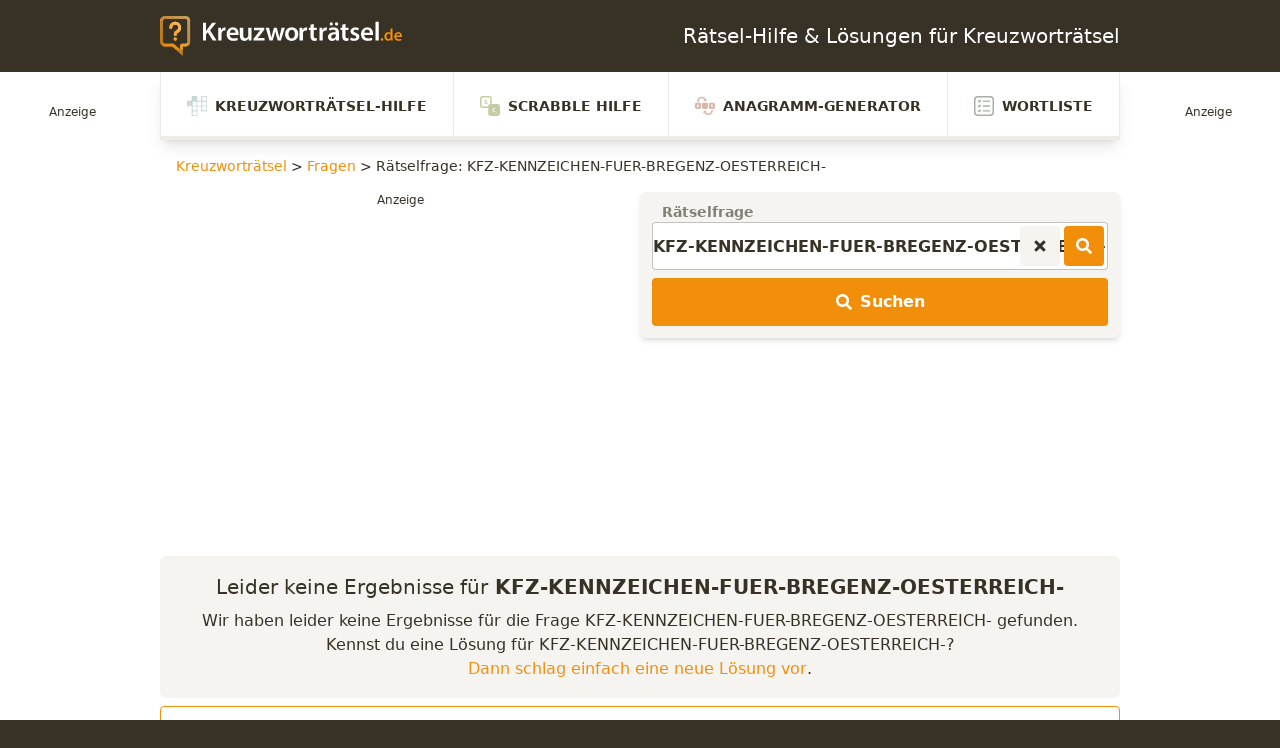

--- FILE ---
content_type: text/html; charset=UTF-8
request_url: https://www.kreuzwortraetsel.de/frage/KFZ-KENNZEICHEN-FUER-BREGENZ-OESTERREICH-
body_size: 20476
content:
<!DOCTYPE html><html lang="de"><head> <link rel="preload" as="style" href="https://www.kreuzwortraetsel.de/build/assets/appFrontend-BiLCbFMl.css" /><link rel="modulepreload" href="https://www.kreuzwortraetsel.de/build/assets/app-CCy3fdIf.js" /><link rel="modulepreload" href="https://www.kreuzwortraetsel.de/build/assets/module.esm-BsdXasrL.js" /><link rel="stylesheet" href="https://www.kreuzwortraetsel.de/build/assets/appFrontend-BiLCbFMl.css" /><script type="module" src="https://www.kreuzwortraetsel.de/build/assets/app-CCy3fdIf.js"></script> <title>ᐅ KFZ-KENNZEICHEN-FUER-BREGENZ-OESTERREICH- - Kreuzworträtsel Hilfe</title> <link data-n-head="ssr" rel="icon" type="image/x-icon" href="/favicon.png"> <meta charset="utf-8"> <meta name="viewport" content="width=device-width, initial-scale=1"> <meta name="csrf-token" content="julrhGw1bVJjpR6AiBKBdEKO2ItZlpL2pDg2S6zi"> <meta name="og:type" content="website"> <meta name="description" content="Kreuzworträtsel-Frage ⇒ KFZ-KENNZEICHEN-FUER-BREGENZ-OESTERREICH- auf Kreuzworträtsel.de ✅ Alle Kreuzworträtsel Lösungen für KFZ-KENNZEICHEN-FUER-BREGENZ-OESTERREICH- übersichtlich &amp; sortierbar. Kreuzworträtsel-Hilfe."> <meta property="og:title" content="ᐅ KFZ-KENNZEICHEN-FUER-BREGENZ-OESTERREICH- - Kreuzworträtsel Hilfe"/> <meta name="twitter:title" content="ᐅ KFZ-KENNZEICHEN-FUER-BREGENZ-OESTERREICH- - Kreuzworträtsel Hilfe"> <meta name="robots" content="noindex,follow"> <meta property="og:description" content="Kreuzworträtsel-Frage ⇒ KFZ-KENNZEICHEN-FUER-BREGENZ-OESTERREICH- auf Kreuzworträtsel.de ✅ Alle Kreuzworträtsel Lösungen für KFZ-KENNZEICHEN-FUER-BREGENZ-OESTERREICH- übersichtlich &amp; sortierbar. Kreuzworträtsel-Hilfe."/> <meta name="twitter:description" content="Kreuzworträtsel-Frage ⇒ KFZ-KENNZEICHEN-FUER-BREGENZ-OESTERREICH- auf Kreuzworträtsel.de ✅ Alle Kreuzworträtsel Lösungen für KFZ-KENNZEICHEN-FUER-BREGENZ-OESTERREICH- übersichtlich &amp; sortierbar. Kreuzworträtsel-Hilfe."> <link rel=canonical href="https://www.kreuzwortraetsel.de/frage/KFZ-KENNZEICHEN-FUER-BREGENZ-OESTERREICH-"/> <script> function ybGPTHook(_,d,a,s,g,e,h){try{if(window.__iwcshook__&&window.__iwcshook__(),d&&0!==d.length&&(a&&s&&g&&e&&h&&(_.googletag=_.googletag||{},_.googletag.cmd=_.googletag.cmd||[],_.googletag.cmd.push)&&!_.googletag.__yb_init)){_.googletag.__yb_init=1;var u,t=function(){u=Date.now()},c=window.document.hasFocus();c&&t();try{window.addEventListener("focus",function(){try{c=!0,t()}catch(e){}}),window.addEventListener("focusin",function(){try{c=!0,t()}catch(e){}}),window.addEventListener("blur",function(){try{c=window.document.hasFocus()}catch(e){}}),window.addEventListener("focusout",function(){try{c=window.document.hasFocus()}catch(e){}});for(var n="mousedown scroll touchstart touchend".split(" "),r=0;r<n.length;r++)window.addEventListener(n[r],t)}catch(e){}var o,f=function(e){return parseInt(100*e+1e-4)},L=function(){for(var e=["0.01~0.01~12jb6dc#ks15vk#1kal6v4#bwe5mo#1bey6m8#tno64g#1t68740#7gkni8#16z4ohs#p7uo00#1oqeozk#gc7nr4#1furoqo#y3ho8w#1xm1p8g#suebk#10befb4#ik4etc#1i2ofsw#9ohekg#1971fk0#rfrf28#1qybg1s#58nwg0#14r7xfk#mzxwxs#1mihxxc#e4awow,1dmuxog","0.01~0.3~vvkx6o#1ve4y68#44piww#13n9jwg#lvzjeo#1lejke8#d0cj5s#1ciwk5c#urmjnk#1ua6kn4#8kj11c#183320w#qbt1j4#1pud2io#hg61a8#1gyq29s#z7g1s0#1yq02rk#1wsruo#11fcsu8#jo2scg#1j6mtc0#asfs3k#1aazt34#sjpslc#1s29tkw#6cm9z4,15v6ayo#o3wagw","0.01~0.59~1nmgbgg#f89a80#1eqtb7k#wzjaps#1wi3bpc#2grym8#11zbzls#k81z40#1jqm03k#bceyv4#1auyzuo#t3ozcw#1sm90cg#6wlgqo#16f5hq8#onvh8g#1o6fi80#fs8gzk#1fashz4#xjihhc#1x22igw#8v7k0#zrf8jk#i0581s#1hip91c#94i7sw#18n28sg#qvs8ao#1qec9a8#4oopog#1478qo0#mfyq68#1lyir5s#dkbpxc#1d2vqww#vblqf4#1uu5reo#3kqc5c#133ad4w#lc0cn4#1kukdmo#cgdce8#1byxdds#u7ncw0#1tq7dvk#80ju9s#17j3v9c#prturk#1padvr4#gw6uio#1geqvi8#yngv0g#1y60w00#1ctl34,10vdm2o#j43lkw#1imnmkg#a8glc0","0.01~1.17~19r0mbk#rzqlts#1riamtc#5sn37k#15b7474#njx3pc#1n2h4ow#eoa3gg#1e6u4g0#wfk3y8#1vy44xs#3aqqrk#12tarr4#l20r9c#1kkks8w#c6dr0g#1boxs00#txnri8#1tg7shs#7qk8w0#17949vk#phu9ds#1p0eadc#gm794w#1g4ra4g#ydh9mo#1xw1am8#12tzpc#10le0ow#iu4074#1ico16o#9ygzy8#19h10xs#rpr0g0#1r8b1fk#5inhts#1517itc#n9xibk#1mshjb4#eeai2o#1dwuj28#w5kikg#1vo4jk0#4ep4ao#13x95a8#m5z4sg#1loj5s0#dac4jk#1csw5j4#v1m51c#1uk660w#8uimf4#18d2neo#qlsmww#1q4cnwg#hq5mo0#1h8pnnk#zhfn5s#1yzzo5c#26sd8g#11pce80#jy2dq8#1jgmeps#b2fdhc#1akzegw#stpdz4#1sc9eyo#6mlvcw#1655wcg#odvvuo#1nwfwu8#fi8vls#1f0swlc#x9iw3k#1ws2x34#2qrk00#129bkzk#ki1khs#1k0llhc#bmek8w#1b4yl8g#tdokqo#1sw8lq8#76l24g,16p5340","0.02~2.02~oxv2m8,1ogf3ls#g282dc,1fks3cw#xti2v4,1xc23uo#101etxc,iusxs#ia4tfk","0.01~2.11~1hsouf4#9eht6o#18x1u68#r5rtog#1qobuo0#4yob28#14h8c1s#mpybk0#1m8icjk#dubbb4#1dcvcao#vllbsw#1v45csg#3upxj4#llzy0w,13d9yio","0.02~2.27~1l4jz0g,cqcxs0#1c8wyrk,uhmy9s#8ajfnk,1u06z9c#17t3gn4","0.01~2.34~q1tg5c#1pkdh4w#h66fwg#1goqgw0#yxgge8#1yg0hds#1mt6gw#115d7gg#je36yo#1iwn7y8#aig6ps#1a107pc#s9q77k#1rsa874#62molc#15l6pkw#ntwp34,1ncgq2o","0.02~2.52~ey9ou8,1egtpts#wpjpc0,1w83qbk#2vrcow","0.01~2.57~12ebdog#kn1d6o#1k5le68#brecxs#1b9ydxc#tiodfk#1t18ef4#7bkutc#16u4vsw#p2uvb4#1olewao#g77v28#1fprw1s#xyhvk0#1xh1wjk#nulmo#106emm8#if4m4g#1hxon40#9jhlvk#1921mv4#rarmdc#1qtbncw#53o3r4#14m84qo#muy48w#1mdi58g#dzb400#1dhv4zk#vql4hs#1v955hc#3zpq80#13i9r7k#lqzqps#1l9jrpc#cvcqgw#1cdwrgg#ummqyo#1u56ry8#8fj8cg#17y39c0#q6t8u8#1ppd9ts#hb68lc","0.05~3.05~11ad05c#sepzwg#1nhgirk#2bs5xc#1apz75s#oivojk#1wx2ps0#8zif40#1428xz4#v6lxq8#1kpkkxs#7vk1kw#1g9r2tc#iz3sw0#1rdau4g#ejaark#12oaz28#tsnytc#1ovehog#xu70g#19c188w","0.06~4.09~n4xpmo#1vj4qv4","0.05~4.2~d5cbuo#1882ups#zcfugw","0.06~4.34~1jbmm0w#6hm2o0","0.05~4.45~1evt3wg#kd1rsw#1sr8t1c","0.06~4.59~fx89og#zwf18g","0.05~4.7~r0s0zk#1m3ijuo#3pq4u8","0.06~4.84~1c3x62o#pwtngg","0.05~4.95~1yb0oow#adge0w#15g6ww0","0.06~5.09~wkjwn4#1k83aio","0.05~5.2~7e2r5s#1fs9se8#ihmigw#1qvtjpc#e1t0cg#13krnk0#up4nb4#1prv668#1uavi8#1a8hwqo#o1ee4g#1wflfcw#b9x2io#16cnlds#xh0l4w#1hg7cow#4m6tc0#1d0dukg#l9igao#1tnphj4#gtoy68#10svpq8#rx8phc#1mzz8cg#388uf4#1bmfvnk#pfcd1c#1xtje9s#9vz3ls#14ypmgw#w32m80#1lm19fk#8s0q2o#1h67rb4#jvkhds#1s9rim8#ffqz9c#126ton4#tb6oe8#1odx79c#gcwlc#18ujxts#mngf7k#1v1ngg0#cnv1fk#17qlkao#yuyk1s#1iu5bls#604s8w#1eebthc#kkjgu8#1syqi2o#g4pyps#103wq9s#r89q0w#1mb08w0#3x7tvk","0.5~8.5~hsnj0g#byw1z4#sm7oxs#831qm8#myoyrk#fqzitc#web5s0#25jf28#lkqzuo#9i8npc#sxg8hs#5meccg#qfjw1s#do2kg0#xzqtq8#2d143k#j0cr28#d6la0w#r20z5s#77u0ao#nv5n9c#gng7b4#vwtvcw#a45q8","1.0~21.0~at296o#5j9yww#eyw5xc#3gd0jk#bi18n4#8inls0#gkbtvk#1kxr7k#8xmzuo#6fqneo#e3ofls#3a49og#cpqgow#6qz6yo#hkjcw0"],t={},n=0;n<e.length;n++)try{for(var r=e[n].split("~"),o=f(parseFloat(r[0])),i=f(parseFloat(r[1])),a=r[2].split("#"),s=0,g=0;g<a.length;g++)try{for(var u=parseInt(s*o+i),c=[],_=a[g],l=(-1!==_.indexOf(",")?c=_.split(","):c.push(_),u/100),d=0;d<c.length;d++)t[c[d]]=l;s++}catch(e){}}catch(e){}return t}(),l=function(e,t){try{for(var n=0;n<e.length;n++)if("string"==typeof e[n])for(var r=e[n].split(","),o=0;o<t.length;o++)for(var i=0;i<r.length;i++)if(r[i]===t[o])return!0}catch(e){}return!1},v=function(e){for(var t=[],n=0;n<e.length;n++)t.push(e[n].toLowerCase());return t},p=function(e){var t="u";try{var n,r,o=e.getTargeting(a),i=v(o);l(i,s)?t="b":l(i,g)?t="o":(n=googletag.pubads().getTargeting(a),r=v(n),l(r,s)?t="b":l(r,g)&&(t="o"))}catch(e){}return t},I="",i=Math.random(),I=i<.5?"0":i<.75?"1":"2",F=function(e){var t=[{inclusive_min:0,exclusive_max:10,delta:.01},{inclusive_min:10,exclusive_max:20,delta:.05},{inclusive_min:20,exclusive_max:100,delta:.5},{inclusive_min:100,exclusive_max:101,delta:1}];if(e<0)return e;for(var n=f(e),r=0;r<t.length;r++){var o=t[r],i=f(o.inclusive_min),a=f(o.exclusive_max),o=f(o.delta);if(i<=n&&n<a)return parseInt((n-i)/o)*o+i}return f(t[t.length-1].inclusive_min)},npph=function(e){return parseFloat(e)},R=function(e,t,n){var r=[-1],o=["nobidder"],i=[-1];if(0<t.length&&(r[0]=F(t[0].price[0]).toString(),o[0]=t[0].bidder,i[0]=t[0].size,r.push(-3)),"o"===n){for(var a=r.length,s=0;s<a;s++)r.push("o_"+r[s]),r.push("o_"+r[s]+"_"+I);o.push("o_"+o[0]),i.push("o_"+i[0])}e.__setTargeting("in2w_upa_price",r),e.__setTargeting("in2w_upa_bidder",o),e.__setTargeting("in2w_upa_size",i)},w=function(e){var t,n=-1;try{void 0!==e&&2===(t=e.split("x")).length&&(n=parseInt(t[0]*t[1]))}catch(e){}return n},k=function(e){try{if(e.getTargeting&&e.__setTargeting){var t=[],n=p(e);if("o"===n||"b"===n){for(var r,o=e.getTargeting("amznbid")[0],i=L[o],a=(void 0!==i&&(r=e.getTargeting("amznsz")[0],t.push({bidder:"amznbid",price:[i],size:void 0!==r?"a"+r:-1,area:w(r)})),[["hb_pb","hb_bidder","hb_size",npph,1,"hb_pb_unknown"]]),s=0;s<a.length;++s){var g,u,c=a[s][0],_=a[s][1],l=a[s][2],d=e.getTargeting(c)[0];void 0!==d&&(g=e.getTargeting(_)[0]||a[s][5],u=e.getTargeting(l)[0],t.push({bidder:g,price:[a[s][3](d)*a[s][4]],size:void 0!==u?"p"+u:-1,area:w(u)}))}t.sort(function(e,t){var n,r=t.price[0]-e.price[0];return 0==r?0==(n=t.area-e.area)?t.bidder.localeCompare(e):n:r})}R(e,t,n)}}catch(e){}},y=1,H=e,m=["0","1","2","3","4","5","6","7","8","9","a","b","c","d","e","f","g","h","i","j","k","l","m","n","o","p","q","r","s","t","u","v","w","x","y","z"],b={"1_0010":"01","1_0011":"02","1_0020":"03","1_0021":"04","1_0110":"05","1_0111":"06","1_0120":"07","1_0121":"08","1_0310":"09","1_0311":"0a","1_0320":"0b","1_0321":"0c","1_0610":"0d","1_0611":"0e","1_0620":"0f","1_0621":"0g","1_0810":"0h","1_0811":"0i","1_0820":"0j","1_0821":"0k","2_0000":"19","2_0001":"1a","2_0002":"1b","2_000z":"1c","2_0030":"1d","2_0031":"1e","2_0032":"1f","2_003z":"1g","2_0100":"1h","2_0101":"1i","2_0102":"1j","2_010z":"1k","2_0130":"1l","2_0131":"1m","2_0132":"1n","2_013z":"1o","2_0300":"1p","2_0301":"1q","2_0302":"1r","2_030z":"1s","2_0330":"1t","2_0331":"1u","2_0332":"1v","2_033z":"1w","2_0600":"1x","2_0601":"1y","2_0602":"1z","2_060z":"20","2_0630":"21","2_0631":"22","2_0632":"23","2_063z":"24","2_0800":"25","2_0801":"26","2_0802":"27","2_080z":"28","2_0830":"29","2_0831":"2a","2_0832":"2b","2_083z":"2c","1_0z10":"3l","1_0z11":"3m","1_0z20":"3n","1_0z21":"3o","2_0z00":"3x","2_0z01":"3y","2_0z02":"3z","2_0z0z":"40","2_0z30":"41","2_0z31":"42","2_0z32":"43","2_0z3z":"44"},U={gpt:0,amp:1,video:2,mobile:3,gpt_lite:4,adx_tag:5},z={out_of_page:0,anchor:1,app_open:2,banner:3,instream_audio:4,instream_video:5,interstitial:6,native_advance:7,rewarded:8,others:35},x={desktop:0,smartphone:1,tablet:2,connecttv:3,others:35},q={ios:0,android:1,macos:2,windows:3,others:35},j={chrome:0,safari:1,edge:2,others:35},T={},P={childDirectedTreatment:1,underAgeOfConsent:8,nonPersonalizedAds:64,limitedAds:256,restrictDataProcessing:1024},V=2751,S={},B=function(){var e=W(),t=Z();return{os:N(e),dc:J(e),browser:Y(e,t)}},G=function(){var e=window.navigator;return(e=e&&e.language)||""},W=function(){var e=window.navigator;return(e=e&&e.userAgent)||""},Z=function(){var e=window.navigator;return(e=e&&e.userAgentData)||null},N=function(e){return O(e,"Win")?"windows":O(e,"like Mac")?"ios":O(e,"Mac")?"macos":O(e,"Android")?"android":"others"},J=function(e){return Q(e)?"tablet":K(e)?"smartphone":X(e)?"connecttv":"desktop"},K=function(e){return O(e,"iPod")||O(e,"iPhone")||O(e,"Android")||O(e,"IEMobile")},Q=function(e){return O(e,"iPad")||O(e,"Tablet")||O(e,"Android")&&!O(e,"Mobile")||O(e,"Silk")},X=function(e){return O(e,"Roku")||O(e,"SMART-TV")||O(e,"SmartTV")||O(e,"NetCast")||O(e,"crkey")},Y=function(e,t){t=$(t);return t||(O(e,"OPR/")||O(e,"Opera")?"others":O(e,"Edg")?"edge":O(e,"Firefox")?"others":O(e,"Chrome")?"chrome":O(e,"Safari")||O(e,"iPad")||O(e,"iPhone")||O(e,"iphone")?"safari":"others")},$=function(e){if(e&&e.brands){if(E(e.brands,"Opera"))return"opera";if(E(e.brands,"Microsoft Edge"))return"edge";if(E(e.brands,"Chrome"))return"chrome"}return null},O=function(e,t){return-1!==e.indexOf(t)},E=function(e,t){return e.some(function(e){return e.brand===t})},ee=function(e,t){if(e)return["0"];for(var n=Math.floor(1e3*Math.random()+1),r=[],o=0,i=0;i<t.length;++i){for(var a=1,s=t[i],g=0,u=0;u<s.length;u++)if(n<=(g+=s[u])){a=u+1;break}1<a&&0<o&&(a=a+o-1),o+=t[i].length;var c=m[a];for(u=0;u<r.length;++u)if(r[u]===c){u=-1;break}-1!==u&&r.push(c)}for(u=0;u<r.length;++u)"1"===r[u]&&(r[u]=Math.random()<=.3?"x":r[u]);return r},te=function(e){var e=(new Date).getTime()+36e5*e,t=parseInt(e/36e5,10)%24;return[[1,0],[3,24],[6,32]].map(function(e){return m[Math.floor(t/e[0])+e[1]]})},ne=function(){var e,t,n;return o||(n=B(),e=void 0!==j[n.browser]?j[n.browser]:j.others,t=void 0!==q[n.os]?q[n.os]:q.others,n=void 0!==x[n.dc]?x[n.dc]:x.others,o={dc:m[n],os:m[t],browser:m[e]}),o},re=function(e,t){if(void 0===(e=U[e]))throw new Error;t=void 0!==z[t="top_anchor"!==t&&"bottom_anchor"!==t?t:"anchor"]?z[t]:z.others;return{rt:m[e],ivf:m[t]}},oe=function(e){var t;return T[e]||(t=G(),T[e]=ge(t,e)),T[e]},ie=function(e,t,n,r,o,i,a){for(var s=[],g=("0"===n||"3"===n?(o=b["2_"+e+t+n+o])&&s.push(o):(o=b["1_"+e+t+n+r])&&s.push(o),[]),u=[],c=0;c<s.length;c++){var _=s[c];g.push("-"+_);for(c=0;c<i.length;++c){var l=_+i[c];g.push(l);for(var d=0;d<a.length;d++){var h=a[d];u.push(l+h)}}}return{short:g,full:u}},A=function(e){try{if(!e.length)return"0";for(var t=305419896,n=0;n<e.length;++n)t^=(t<<5)+(t>>2)+e.charCodeAt(n)&4294967295;return(t<0?4294967296+t:t)+""}catch(e){return"-1"}},ae=function(e){for(var t,n,r=e,o=(("fluid"===e||"number"==typeof r[0]&&"number"==typeof r[1])&&(r=[e]),[]),i=1e5,a=1,s=1e5,g=1,u=0;u<r.length;u++)"fluid"===r[u]?o.push(r[u]):((t=r[u][0])<i&&(i=t),a<t&&(a=t),(n=r[u][1])<s&&(s=n),g<n&&(g=n),o.push(t+"x"+n));o.sort(function(e,t){return e<t?-1:1});e=o.length;return o.push(i),o.push(a),o.push(s),o.push(g),o.push(e),A(o.join(","))},M=function(e,t){try{var n=t?(e+"").toLowerCase():e+"";return n.length+"_"+A(n)}catch(e){return"-1"}},se=function(e){var t;try{t=""===e||null==e?"-2":M(e,!0)}catch(e){t="-1"}return t},ge=function(e,t){var n,r,o,i,a,s=[];try{""===e||null==e?s=["-2"]:(r=(n=e.split("-"))[0],o=M(r,!0),s.push(o),1<n.length&&(i=n[0]+"-"+n[1],a=M(i,!0),s.push(a)))}catch(e){s=["-1"]}if(!t)for(var g=s.length,u=0;u<g;++u)s.push("o_"+s[u]);return s},ue=function(e,t){var n=["u"];try{if(""===e||null==e)throw n=["u1"],new Error("u1");var r=window.document.getElementById(e);if(null==r)throw n=["u2"],new Error("u2");var o=window.innerHeight;if(void 0===o||o<=0)throw n=["u3"],new Error("u3");var i,a,s=r.getBoundingClientRect(),g=void 0!==s.y?s.y:s.top;if(void 0===g)throw n=["u4"],new Error("u4");n=g<0?["a","a"+(i=(i=parseInt(g/o,10)-1)<-2?-2:i)]:g<o?["i","i"+(parseInt(g/(o/3),10)+1)]:["b","b"+(a=9<(a=parseInt((g-o)/o,10)+1)?9:a),"bg"+Math.ceil(a/3)]}catch(e){}if(!t)for(var u=n.length,c=0;c<u;++c)n.push("o_"+n[c]);return n},C=function(e){var t=[];try{var n,r=0;for(n in P)0!=(P[n]&V)&&t.push(P[n].toString(36)),r+=P[n];t.push(r.toString(36))}catch(e){t=["-1"]}if(!e)for(var o=t.length,i=0;i<o;++i)t.push("o_"+t[i]);return t},ce=function(e){try{return S[e]||(S[e]=C(e)),S[e]}catch(e){return["-1"]}},_e=function(e,t){for(var n="",r=0;r<t;r++)n+=e;return n},le=function(e,t){e+="",t-=e.length;return t<=0?e:_e("0",t)+e},de=function(e){try{var t=1+parseInt(20*Math.random(),10),n=[le(t,2)];if(!e)for(var r=n.length,o=0;o<r;++o)n.push("o_"+n[o]);return n}catch(e){return["-1"]}},he=function(e,t){var n=[];try{var r=(new Date).getTime()+36e5*e,o=parseInt(r/36e5,10)%24,i=Math.floor(o);n.push(le(i,2))}catch(e){n=["-1"]}if(!t)for(var a=n.length,s=0;s<a;++s)n.push("o_"+n[s]);return n},fe=function(e){var t=[];try{var n,r=c?"1":"0",o=(n=null==u?"0":(Date.now()-u)/1e3<=3?"1":"2","visible"===window.document.visibilityState?"1":"0");t.push(r+n+o)}catch(e){t=["-1"]}if(!e)for(var i=t.length,a=0;a<i;++a)t.push("o_"+t[a]);return t},ve=function(){return"w45"},pe=function(){return"87nr"},we=function(e,t,n,r,o,i,a,s,g){try{if("u"===n)return[{key:"in2w_key16",values:[]},{key:"in2w_key20",values:[]},{key:"in2w_key21",values:null},{key:"in2w_key23",values:null},{key:"in2w_key26",values:[]},{key:"in2w_key27",values:[]},{key:"in2w_key28",values:[]},{key:"in2w_key30",values:[]},{key:"in2w_key31",values:[]},{key:"in2w_key33",values:[]},{key:"in2w_key34",values:null},{key:"in2w_key35",values:null},{key:"in2w_upa_bidder",values:[]},{key:"in2w_upa_price",values:[]},{key:"in2w_upa_size",values:[]}];var u=re(r,o),c=ne(),_=u.rt,l=u.ivf,d=c.dc,h=c.os,f=c.browser,v="b"===n,p=ee(v,t),w=te(e),k=ie(_,l,d,h,f,p,w),y=(v&&(k.short=[]),[]);i&&i.length&&y.push(ae(i));try{var m="-1",b="-1";if(void 0!==g&&0<g.length)for(var z=0;z<g.length;z++)if("o"!==g[z][0]){b="-1"===(m=g[z])?"-1":"-3";break}for(var x=k.full.length,z=0;z<x;z++){var q=k.full[z];"_"!==q[0]&&k.full.push(q+"_"+m)}for(var j=k.short.length,z=0;z<j;z++){var T=k.short[z];"_"!==T[0]&&k.short.push(T+"_"+b)}}catch(e){}for(var P=[{key:"in2w_key16",values:k.short},{key:"in2w_key20",values:k.full},{key:"in2w_key21",values:y}],S=["in2w_key23","in2w_key26","in2w_key27","in2w_key28","in2w_key30","in2w_key31","in2w_key33","in2w_key34","in2w_key35"],z=0;z<S.length;z++)try{switch(S[z]){case"in2w_key23":P.push({key:S[z],values:se(a)});break;case"in2w_key26":P.push({key:S[z],values:oe(v)});break;case"in2w_key27":P.push({key:S[z],values:ue(s,v)});break;case"in2w_key28":P.push({key:S[z],values:ce(v)});break;case"in2w_key30":P.push({key:S[z],values:de(v)});break;case"in2w_key31":P.push({key:S[z],values:he(e,v)});break;case"in2w_key33":P.push({key:S[z],values:fe(v)});break;case"in2w_key34":P.push({key:S[z],values:ve()});break;case"in2w_key35":P.push({key:S[z],values:pe()})}}catch(e){}return P}catch(e){return[{key:"in2w_key20",values:["4p10","4p1o","4p1w"]}]}},D=function(e){try{if(e.__should_skip_labeling)e.__should_skip_labeling=!1;else{var t,n=p(e),r="banner";if(e.__is_oop)r=googletag.enums.OutOfPageFormat[e.__oop_format]?googletag.enums.OutOfPageFormat[e.__oop_format].toLowerCase():"out_of_page";else try{if(e.__sz_mapping)for(var o=Math.round(window.innerWidth),i=Math.round(window.innerHeight),a=0;a<e.__sz_mapping.length;a++){var s=e.__sz_mapping[a][0];if(s[0]<=o&&s[1]<=i){t=e.__sz_mapping[a][1];break}}else e.__def_sizes&&(t=e.__def_sizes)}catch(e){}for(var g=we(y,H,n,"gpt",r,t,e.getAdUnitPath(),e.getSlotElementId(),e.getTargeting("in2w_upa_price")),a=0;a<g.length;a++)e.__setTargeting(g[a].key,g[a].values)}}catch(e){}},ke=function(){try{var e=new Date,t=new Date(e.toLocaleString("en-US",{timeZone:"UTC"})),n=new Date(e.toLocaleString("en-US",{timeZone:h}));y=(n.getTime()-t.getTime())/36e5}catch(e){y=1}var o=["slotRequested","slotResponseReceived","slotRenderEnded","slotOnload","impressionViewable","slotVisibilityChanged"],i=o.slice(1),l=_.googletag.pubads(),r=(l.__product_version=3,l.__pkgv="45",l.__build_id="87nr",l.__hook_version=8,_.googletag.__display=_.googletag.display,_.googletag.display=function(e){for(var t=[],n=0;n<arguments.length;n++)t.push(arguments[n]);try{for(var r=this.pubads().getSlots(),n=0;n<r.length;n++){var o=r[n];k(o)}}catch(e){}return _.googletag.__display.apply(l,t)}.bind(_.googletag),l.__refresh=l.refresh,l.refresh=function(e){for(var t=[],n=0;n<arguments.length;n++)t.push(arguments[n]);try{e=e||this.getSlots();for(n=0;n<e.length;n++){var r,o=e[n],i=(k(o),r=g=s=a=_=c=u=void 0,o);try{var a,s,g,u=[],c=null,_=p(i);"o"!==_&&"b"!==_||(0<(a=i.__refreshCount||0)&&(c="1"),s=_+((r=a)<11?r:r<26?"10-":r<51?"25-":r<101?"50-":"100-"),u.push(s),g=function(e){try{var t="-1";if(void 0!==e&&0<e.length)for(var n=0;n<e.length;n++)if("o"!==e[n][0]){t="-1"===e[n]?"-1":"-3";break}return t}catch(e){}return"-1"}(i.getTargeting("in2w_upa_price")),u.push(s+"_"+g)),i.setTargeting("in2w_key15",u),i.__setTargeting("in2w_key22",c)}catch(e){}}}catch(e){}l.__refresh.apply(l,t)}.bind(l),l.__setPrivacySettings=l.setPrivacySettings,l.setPrivacySettings=function(e){for(var t=[],n=0;n<arguments.length;n++)t.push(arguments[n]);try{void 0!==e.childDirectedTreatment&&(null===e.childDirectedTreatment?P.childDirectedTreatment=1:e.childDirectedTreatment?P.childDirectedTreatment=4:P.childDirectedTreatment=2),void 0!==e.underAgeOfConsent&&(null===e.underAgeOfConsent?P.underAgeOfConsent=8:e.underAgeOfConsent?P.underAgeOfConsent=32:P.underAgeOfConsent=16),void 0!==e.nonPersonalizedAds&&(e.nonPersonalizedAds?P.nonPersonalizedAds=128:P.nonPersonalizedAds=64),void 0!==e.limitedAds&&(e.limitedAds?P.limitedAds=512:P.limitedAds=256),void 0!==e.restrictDataProcessing&&(e.restrictDataProcessing?P.restrictDataProcessing=2048:P.restrictDataProcessing=1024);S[!0]=C(!0),S[!1]=C(!1)}catch(e){}return l.__setPrivacySettings.apply(l,t)}.bind(l),l.__setTargeting=l.setTargeting,l.__clearTargeting=l.clearTargeting,_.googletag.__defineOutOfPageSlot=_.googletag.defineOutOfPageSlot,_.googletag.__defineSlot=_.googletag.defineSlot,l.setTargeting=function(){for(var e=[],t=0;t<arguments.length;t++)e.push(arguments[t]);var n=l.__setTargeting.apply(l,e);try{for(var r=this.getSlots(),t=0;t<r.length;t++){var o=r[t];D(o)}}catch(e){}return n}.bind(l),l.clearTargeting=function(){for(var e=[],t=0;t<arguments.length;t++)e.push(arguments[t]);var n=l.__clearTargeting.apply(l,e);try{for(var r=this.getSlots(),t=0;t<r.length;t++){var o=r[t];D(o)}}catch(e){}return n}.bind(l),function(r){r.__setTargeting=r.setTargeting,r.setTargeting=function(){for(var e=[],t=0;t<arguments.length;t++)e.push(arguments[t]);var n=r.__setTargeting.apply(r,e);return D(r),n}.bind(r)}),a=function(r){r.__clearTargeting=r.clearTargeting,r.clearTargeting=function(){for(var e=[],t=0;t<arguments.length;t++)e.push(arguments[t]);var n=r.__clearTargeting.apply(r,e);return D(r),n}.bind(r)},s=function(n){n.__updateTargetingFromMap=n.updateTargetingFromMap,n.updateTargetingFromMap=function(){try{for(var e=[],t=0;t<arguments.length;t++)e.push(arguments[t]);n.__updateTargetingFromMap.apply(n,e),k(n)}catch(e){}return n}.bind(n)};_.googletag.defineOutOfPageSlot=function(){for(var e=[],t=0;t<arguments.length;t++)e.push(arguments[t]);var n=_.googletag.__defineOutOfPageSlot.apply(_.googletag,e);return n&&(n.__is_oop=!0,n.__oop_format=e[1],r(n),a(n),s(n),D(n)),n}.bind(_.googletag),_.googletag.defineSlot=function(){for(var e=[],t=0;t<arguments.length;t++)e.push(arguments[t]);var o=_.googletag.__defineSlot.apply(_.googletag,e);return o&&(o.__is_oop=!1,o.__def_sizes=arguments[1],r(o),a(o),s(o),o.__defineSizeMapping=o.defineSizeMapping,o.defineSizeMapping=function(e){for(var t=[],n=0;n<arguments.length;n++)t.push(arguments[n]);var r=o.__defineSizeMapping.apply(o,t);return e&&0<e.length&&(o.__sz_mapping=e),D(o),r}.bind(o),D(o)),o}.bind(_.googletag);try{for(var g=l.getSlots(),u=0;u<g.length;u++)try{var c=g[u];void 0!==c.__setTargeting||c.getOutOfPage()||(c.__is_oop=!1,r(c),a(c),D(c))}catch(e){}}catch(e){}l.__reportEvents=function(e,t){if(l.__eventProxy&&l.__eventProxy[e])for(var n=0;n<l.__eventProxy[e].length;n++)try{l.__eventProxy[e][n](t)}catch(e){}},l.__addEventListener=l.addEventListener,l.addEventListener=function(r,e){if(-1!==o.indexOf(r))try{return this.__eventProxy=this.__eventProxy||{},this.__eventProxy[r]?(-1===this.__eventProxy[r].indexOf(e)&&this.__eventProxy[r].push(e),l):(this.__eventProxy[r]=[e],l.__addEventListener(r,function(e){var t=e.slot;if(t.__skipEvent&&t.__skipEvent[r]&&(new Date).getTime()-t.__skipEvent[r]<3e3)delete t.__skipEvent[r];else if(-1===i.indexOf(r)||!function(e){e=e.__getResponseInformation?e.__getResponseInformation():e.getResponseInformation();return e&&e.advertiserId&&-1!==d.indexOf(e.advertiserId)}(t))for(var n=0;n<l.__eventProxy[r].length;n++)try{l.__eventProxy[r][n](e)}catch(e){}}))}catch(e){}return l.__addEventListener(r,e)}.bind(l),l.__removeEventListener=l.removeEventListener,l.removeEventListener=function(e,t){try{var n=this.__eventProxy;if(n&&n[e])return-1!==n[e].indexOf(t)&&(n[e].splice(n[e].indexOf(t),1),!0)}catch(e){}return l.__removeEventListener(e,t)}.bind(l),l.addEventListener("slotRequested",function(e){e=e.slot;delete e.__responseInfo,e.__refreshCount=e.__refreshCount||0,++e.__refreshCount})};_.googletag.cmd.unshift?(_.googletag.cmd.unshift(ke),_.googletag.cmd.unshift=function(e){_.googletag.cmd.splice(1,0,e)}):_.googletag.cmd.push(ke)}}catch(e){}} ybGPTHook(window,[5128122880],"intowow_optimized",["false"],["true"],[[900,10,10,10,10,10,10,10,10,10,10],[900,20,20,20,20,20]],"Europe/Berlin"); window.googletag = window.googletag || {}; window.googletag.cmd = window.googletag.cmd || []; window.googletag.cmd.push(function () { var opt_ratio = 0.9; var billing_key = "intowow_optimized"; var traffic_group = Math.random() < opt_ratio ? "true" : "false"; googletag.pubads().setTargeting(billing_key, traffic_group); }); </script> <script> window.googletag = window.googletag || {cmd: []}; window.googletag.cmd.push(function(){ window.googletag.setConfig({ pps: { taxonomies: { IAB_CONTENT_2_2: { values: ["269"] }, }, }, }); }); window.dataLayer = window.dataLayer || []; function gtag() { dataLayer.push(arguments); } gtag('consent', 'default', { 'ad_storage': 'denied', 'analytics_storage': 'denied' }); </script> <script>function _typeof(t){return(_typeof="function"==typeof Symbol&&"symbol"==typeof Symbol.iterator?function(t){return typeof t}:function(t){return t&&"function"==typeof Symbol&&t.constructor===Symbol&&t!==Symbol.prototype?"symbol":typeof t})(t)}!function(){for(var t,e,o=[],n=window,r=n;r;){try{if(r.frames.__tcfapiLocator){t=r;break}}catch(t){}if(r===n.top)break;r=n.parent}t||(function t(){var e=n.document,o=!!n.frames.__tcfapiLocator;if(!o)if(e.body){var r=e.createElement("iframe");r.style.cssText="display:none",r.name="__tcfapiLocator",e.body.appendChild(r)}else setTimeout(t,5);return!o}(),n.__tcfapi=function(){for(var t=arguments.length,n=new Array(t),r=0;r<t;r++)n[r]=arguments[r];if(!n.length)return o;"setGdprApplies"===n[0]?n.length>3&&2===parseInt(n[1],10)&&"boolean"==typeof n[3]&&(e=n[3],"function"==typeof n[2]&&n[2]("set",!0)):"ping"===n[0]?"function"==typeof n[2]&&n[2]({gdprApplies:e,cmpLoaded:!1,cmpStatus:"stub"}):o.push(n)},n.addEventListener("message",(function(t){var e="string"==typeof t.data,o={};if(e)try{o=JSON.parse(t.data)}catch(t){}else o=t.data;var n="object"===_typeof(o)?o.__tcfapiCall:null;n&&window.__tcfapi(n.command,n.version,(function(o,r){var a={__tcfapiReturn:{returnValue:o,success:r,callId:n.callId}};t&&t.source&&t.source.postMessage&&t.source.postMessage(e?JSON.stringify(a):a,"*")}),n.parameter)}),!1))}();</script> <script> window._sp_queue = []; window._sp_ = { config: { accountId: 1850, baseEndpoint: 'https://spcmp.kreuzwortraetsel.de', targetingParams: { stripe: document.cookie .split("; ") .find(row => row.startsWith("subscription=")) ?.split("=")[1] === "true" }, gdpr: { }, events: { onMessageChoiceSelect: function() { console.log('[event] onMessageChoiceSelect', arguments); }, onMessageReady: function() { console.log('[event] onMessageReady', arguments); }, onMessageChoiceError: function() { console.log('[event] onMessageChoiceError', arguments); }, onPrivacyManagerAction: function() { console.log('[event] onPrivacyManagerAction', arguments); }, onPMCancel: function() { console.log('[event] onPMCancel', arguments); }, onMessageReceiveData: function() { console.log('[event] onMessageReceiveData', arguments); }, onSPPMObjectReady: function() { console.log('[event] onSPPMObjectReady', arguments); }, onConsentReady: function (message_type, consentUUID, euconsent, consentStatus) { console.log('[event] onConsentReady', arguments); if (!consentStatus.applies) { gtag("consent", "update", { analytics_storage: "granted" }); window.dataLayer = window.dataLayer || []; window.dataLayer.push({event: 'consent_update'}); } var ppidCookieVal = ''; var ppidCookie = document.cookie.split('; ').find(function (row) { return row.startsWith('al1337ppid='); }); if (ppidCookie) { ppidCookieVal = ppidCookie.split('=')[1]; } if (document.cookie.split('; ').find(function (row) {return row.startsWith('subscription=');})?.split('=')[1] !== "true" && (!consentStatus.applies || consentStatus.consentedToAll)) { if (typeof crypto !== "undefined" && typeof crypto.subtle !== "undefined") { async function digestMessage(message) { var hashBuffer = await crypto.subtle.digest("SHA-256", new TextEncoder().encode(message)); return Array.from(new Uint8Array(hashBuffer)).map((b) => b.toString(16).padStart(2, "0")).join(""); } if (ppidCookie) { if (ppidCookieVal === "default") { digestMessage((new Date()).toISOString() + Math.random()).then((digestHex) => { document.cookie = "al1337ppid=" + digestHex + "; expires=Friday, 31 Dec 2100 12:00:00 UTC; path=/; domain=www.kreuzwortraetsel.de"; window.tude = window.tude || { cmd: [] }; window.tude.cmd.push(function() { window.tude.setIdProfile({ ppid: digestHex, }) }); }); } else { window.tude = window.tude || { cmd: [] }; window.tude.cmd.push(function() { window.tude.setIdProfile({ ppid: ppidCookieVal, }) }); } } else { document.cookie = "al1337ppid=default; expires=Friday, 31 Dec 2100 12:00:00 UTC; path=/; domain=www.kreuzwortraetsel.de"; } } else { console.error("al1337", "Could not create PPID: crypto not supported."); } } else { if (ppidCookie && ppidCookieVal !== '') { if (ppidCookieVal !== 'default') { var xhr = new XMLHttpRequest(); xhr.onreadystatechange = function () { if (this.readyState !== 4) return; if (this.status === 200) { document.cookie = "al1337ppid=; expires=Thu, 01 Jan 1970 00:00:01 UTC; path=/; domain=www.kreuzwortraetsel.de"; } else { console.error("al1337", 'Error during delete-ppid request, status:'+this.status); } }; xhr.open('POST', '/delete-ppid', true); xhr.setRequestHeader('Content-type', 'application/x-www-form-urlencoded'); xhr.send('ppid=' + encodeURIComponent(ppidCookieVal)); } } } }, onError: function() { console.log('[event] onError', arguments); }, } } } </script> <script src='https://spcmp.kreuzwortraetsel.de/unified/wrapperMessagingWithoutDetection.js' async></script> <script> window.ID5EspConfig = { partnerId: 1271 }; </script> <script async src="https://adnz.co/semantiq/semantiq.js?tenantId=1"></script>  <script> (function (w, d, s, l, i) { w[l] = w[l] || []; w[l].push({ 'gtm.start': new Date().getTime(), event: 'gtm.js' }); var f = d.getElementsByTagName(s)[0], j = d.createElement(s), dl = l != 'dataLayer' ? '&l=' + l : ''; j.async = true; j.src = 'https://www.googletagmanager.com/gtm.js?id=' + i + dl; f.parentNode.insertBefore(j, f); })(window, document, 'script', 'dataLayer', 'GTM-MMX2LTV'); </script>  <script async src="https://dn0qt3r0xannq.cloudfront.net/ugc-8tr06VI2eo/kreuzwortraetsel-longform/prebid-load.js"></script> <script> var StickyAnchor = { slots: [], smallAd: null, bigAd: null, anchorSlot: null, addSlot: function (viewport, id, div) { this.slots.push({ viewport: viewport, id: id, div: div }) }, selectedAd: null, isCollapsable: false, isCustom: false, init: function (tudeSlots) { var self = this; function compareFn(a, b){ var result = 0; if(a.viewport[0] > b.viewport[0]){ return -1; } if(a.viewport[0] < b.viewport[0]) { return 1; } if(a.viewport[1] > b.viewport[1]){ return -1; } if(a.viewport[1] < b.viewport[1]){ return 1; } return 0; } var filteredSlots = self.slots.filter(slot => slot.viewport[0] <= document.documentElement.clientWidth && slot.viewport[1] <= document.documentElement.clientHeight).sort(compareFn); if(filteredSlots.length === 0){ return; } self.selectedAd = filteredSlots[0]; tudeSlots.push({ divId: self.selectedAd.div, baseDivId: self.selectedAd.id }); document.addEventListener("DOMContentLoaded", (event) => { var containerWrapper = document.createElement('ins'), container = document.createElement('div'), adContainer = document.createElement('div'), closeButton = document.createElement('div'), toggleButton = document.createElement('div'), isCollapsed = true; containerWrapper.classList.add('anchor-bottom-wrapper'); containerWrapper.style.maxWidth = document.documentElement.clientWidth + 'px'; container.classList.add('anchor-bottom'); closeButton.style.display = 'none'; closeButton.classList.add('anchor-bottom-close'); closeButton.innerHTML = '<svg xmlns="http://www.w3.org/2000/svg" height="1em" viewBox="0 0 384 512"><path d="M342.6 150.6c12.5-12.5 12.5-32.8 0-45.3s-32.8-12.5-45.3 0L192 210.7 86.6 105.4c-12.5-12.5-32.8-12.5-45.3 0s-12.5 32.8 0 45.3L146.7 256 41.4 361.4c-12.5 12.5-12.5 32.8 0 45.3s32.8 12.5 45.3 0L192 301.3 297.4 406.6c12.5 12.5 32.8 12.5 45.3 0s12.5-32.8 0-45.3L237.3 256 342.6 150.6z"/></svg>'; toggleButton.style.display = 'none'; toggleButton.classList.add('anchor-bottom-toggle'); toggleButton.classList.toggle('collapsed', isCollapsed); toggleButton.innerHTML = '<svg class="chevron-down" xmlns="http://www.w3.org/2000/svg" height="1em" viewBox="0 0 512 512"><path d="M233.4 406.6c12.5 12.5 32.8 12.5 45.3 0l192-192c12.5-12.5 12.5-32.8 0-45.3s-32.8-12.5-45.3 0L256 338.7 86.6 169.4c-12.5-12.5-32.8-12.5-45.3 0s-12.5 32.8 0 45.3l192 192z"/></svg>' + '<svg class="chevron-up" xmlns="http://www.w3.org/2000/svg" height="1em" viewBox="0 0 512 512"><path d="M233.4 105.4c12.5-12.5 32.8-12.5 45.3 0l192 192c12.5 12.5 12.5 32.8 0 45.3s-32.8 12.5-45.3 0L256 173.3 86.6 342.6c-12.5 12.5-32.8 12.5-45.3 0s-12.5-32.8 0-45.3l192-192z"/></svg>'; adContainer.id = self.selectedAd.div; container.append(adContainer, closeButton); container.append(toggleButton); containerWrapper.append(container); document.documentElement.appendChild(containerWrapper); function updateAdContainer() { var content = adContainer.querySelector(self.isCollapsable ? 'div' : 'iframe'); var rect = null; if (content !== null) { rect = content.getBoundingClientRect(); if (rect.width === 0 && rect.height === 0) { content = adContainer.querySelector('ins'); if (content !== null) { rect = content.getBoundingClientRect(); } } } if (rect !== null) { closeButton.style.display = 'block'; if(self.isCollapsable) { toggleButton.style.display = 'block'; toggleButton.classList.toggle('collapsed', isCollapsed); } container.style.width = rect.width + "px"; var height = rect.height; if(self.isCollapsable && isCollapsed){ height = 100; } container.style.height = height + "px"; if (rect.width + 2 >= window.innerWidth) { container.classList.add('anchor-bottom-small'); } else { container.classList.remove('anchor-bottom-small'); } } else if(self.isCollapsable){ container.style.height = "100px"; } } window.addEventListener('resize', function(){ containerWrapper.style.maxWidth = document.documentElement.clientWidth + 'px'; }); var intervalId = null; function closeListener(){ if(intervalId !== null) { clearInterval(intervalId); } intervalId = null; containerWrapper.remove(); } function toggleListener(){ isCollapsed = !isCollapsed; updateAdContainer(); } googletag.cmd.push(function () { googletag.pubads().addEventListener("slotRenderEnded", (event) => { const slot = event.slot; if (slot.getSlotElementId() === self.selectedAd.div) { if(event.isEmpty){ console.log("al1337", 'isEmpty', event.isEmpty); return; } self.isCustom = event.campaignId === 3240369336 || event.campaignId === 3240361356; self.isCollapsable = event.campaignId === 2986862809; if(self.isCollapsable){ closeButton.innerHTML = '<svg xmlns="http://www.w3.org/2000/svg" height="1em" viewBox="0 0 384 512"><path d="M342.6 150.6c12.5-12.5 12.5-32.8 0-45.3s-32.8-12.5-45.3 0L192 210.7 86.6 105.4c-12.5-12.5-32.8-12.5-45.3 0s-12.5 32.8 0 45.3L146.7 256 41.4 361.4c-12.5 12.5-12.5 32.8 0 45.3s32.8 12.5 45.3 0L192 301.3 297.4 406.6c12.5 12.5 32.8 12.5 45.3 0s12.5-32.8 0-45.3L237.3 256 342.6 150.6z"/></svg>'; } else { closeButton.innerHTML = '<svg xmlns="http://www.w3.org/2000/svg" height="1em" viewBox="0 0 512 512"><path d="M233.4 406.6c12.5 12.5 32.8 12.5 45.3 0l192-192c12.5-12.5 12.5-32.8 0-45.3s-32.8-12.5-45.3 0L256 338.7 86.6 169.4c-12.5-12.5-32.8-12.5-45.3 0s-12.5 32.8 0 45.3l192 192z"/></svg>'; } if(self.isCustom){ containerWrapper.style.display = 'none'; } else { containerWrapper.style.display = 'block'; } closeButton.removeEventListener('click', closeListener); toggleButton.removeEventListener('click', toggleListener); if(intervalId !== null) { clearInterval(intervalId); } intervalId = null; if(!self.isCustom) { updateAdContainer(); intervalId = setInterval(function () { updateAdContainer(); }, 1000); closeButton.addEventListener('click', closeListener); toggleButton.addEventListener('click', toggleListener); } } }); }); }); } }; if (document.cookie.split('; ').find((row) => row.startsWith('subscription='))?.split('=')[1] !== "true") { var slots = []; if (window.innerWidth <= 869) { StickyAnchor.addSlot([768, 400], 'pb-slot-mob-anchor-big-768-400', 'slot-mob-anchor-big-768-400'); StickyAnchor.addSlot([750, 400], 'pb-slot-mob-anchor-big-750-400', 'slot-mob-anchor-big-750-400'); StickyAnchor.addSlot([728, 400], 'pb-slot-mob-anchor-big-728-400', 'slot-mob-anchor-big-728-400'); StickyAnchor.addSlot([486, 400], 'pb-slot-mob-anchor-big-486-400', 'slot-mob-anchor-big-486-400'); StickyAnchor.addSlot([0, 400], 'pb-slot-mob-anchor-big-0-400', 'slot-mob-anchor-big-0-400'); StickyAnchor.addSlot([768, 0], 'pb-slot-mob-anchor-small-768-0', 'slot-mob-anchor-small-768-0'); StickyAnchor.addSlot([0, 0], 'pb-slot-mob-anchor-small-0-0', 'slot-mob-anchor-small-0-0'); StickyAnchor.init(slots); } if(window.innerWidth >= 768) { if (window.innerWidth > 869) { slots.push({ divId: 'slot-sticky-sky-left', baseDivId: 'pb-slot-sticky-sky-left', }); slots.push({ divId: 'slot-sticky-sky-right', baseDivId: 'pb-slot-sticky-sky-right', }); } slots.push({ divId: 'slot-bottom', baseDivId: 'pb-slot-bottom', }); } else { slots.push({ divId: 'slot-mob-bottom', baseDivId: 'pb-slot-mob-bottom', }); } if(window.innerWidth >= 768){ slots.push({ divId: 'slot-atf-1', baseDivId: 'pb-slot-atf-1', }) } if(window.innerWidth < 768){ slots.push({ divId: 'slot-mob-atf-1', baseDivId: 'pb-slot-mob-atf-1', }) } window.tude = window.tude || {}; window.tude.cmd = window.tude.cmd || []; tude.cmd.push(function () { window.tude.interstitial("pb-slot-interstitial") }); tude.cmd.push(function () { tude.refreshAdsViaDivMappings(slots); }); } </script> <script> window.ar1337config = { mode: 'aditude', aditudeSlots: window.slots, ignoreCampaignIds: [ 2986862809 ] } </script> <link rel="modulepreload" href="https://www.kreuzwortraetsel.de/build/assets/ar-9YsHqOYy.js" /><script type="module" src="https://www.kreuzwortraetsel.de/build/assets/ar-9YsHqOYy.js"></script> <style> [x-cloak] { display: none !important; }</style> <script> function showPrivacyPopUp() { if (typeof window.googletag.destroySlots !== "undefined") { window.googletag.destroySlots() } window._sp_.gdpr.loadPrivacyManagerModal("757750", "vendors") } </script> <script data-sdk="l/1.1.11" data-cfasync="false" nowprocket src="https://loader.kreuzwortraetsel.de/loader.min.js" charset="UTF-8"></script> <script nowprocket>(function(){function t(o,e){const r=n();return(t=function(t,n){return r[t-=249]})(o,e)}function n(){const t=["btoa","https://","write","POST","link,style","Failed to load script: ","reload","message","forEach","210OzYNUy","getComputedStyle","querySelector","remove","toString","searchParams","hostname","6576ljRCzX","setItem","concat","as_","Script not found","Fallback Failed","VGhlcmUgd2FzIGEgcHJvYmxlbSBsb2FkaW5nIHRoZSBwYWdlLiBQbGVhc2UgY2xpY2sgT0sgdG8gbGVhcm4gbW9yZS4=","/loader.min.js","iframe","https://report.error-report.com/modal?eventId=",'script[src*="//',"recovery","host","Cannot find currentScript","getBoundingClientRect","value","5447783IvlngM","last_bfa_at","https://report.error-report.com/modal?eventId=&error=","none","title","setAttribute","appendChild","attributes","location","360956YRFPte","addEventListener","now","1877760vpKWaD","as_index","https://error-report.com/report","close-error-report","width","512211FYzJuh","style","as_modal_loaded","url","2UBffdB","localStorage","textContent","name","5300GpeVQZ","connection","type","currentScript","length","loader_light","src","rtt","width: 100vw; height: 100vh; z-index: 2147483647; position: fixed; left: 0; top: 0;","&error=","split","5rpfLHq","loader-check","charCodeAt","https://report.error-report.com/modal?eventId=&error=Vml0YWwgQVBJIGJsb2NrZWQ%3D&domain=","height","onLine","href","display","&url=","&domain=","from","outerHTML","documentElement","error","script","_fa_","198167uDZfwd","846cgaEdf","map","append","querySelectorAll","data","text","removeEventListener","createElement","contains",'/loader.min.js"]',"check"];return(n=function(){return t})()}(function(){const o=t,e=n();for(;;)try{if(170622===-parseInt(o(261))/1+parseInt(o(326))/2*(parseInt(o(322))/3)+parseInt(o(314))/4*(parseInt(o(341))/5)+-parseInt(o(317))/6+parseInt(o(282))/7*(-parseInt(o(289))/8)+parseInt(o(262))/9*(-parseInt(o(330))/10)+parseInt(o(305))/11)break;e.push(e.shift())}catch(t){e.push(e.shift())}})(),(()=>{"use strict";const n=t,o=n=>{const o=t;let e=0;for(let t=0,r=n[o(334)];t<r;t++)e=(e<<5)-e+n[o(343)](t),e|=0;return e},e=class{static[n(272)](){const t=n;var e,r;let c=arguments[t(334)]>0&&void 0!==arguments[0]?arguments[0]:t(300),a=!(arguments[t(334)]>1&&void 0!==arguments[1])||arguments[1];const i=Date[t(316)](),s=i-i%864e5,d=s-864e5,l=s+864e5,u=t(292)+o(c+"_"+s),w=t(292)+o(c+"_"+d),p=t(292)+o(c+"_"+l);return u!==w&&u!==p&&w!==p&&!(null!==(e=null!==(r=window[u])&&void 0!==r?r:window[w])&&void 0!==e?e:window[p])&&(a&&(window[u]=!0,window[w]=!0,window[p]=!0),!0)}};function r(o,e){const r=n;try{window[r(327)][r(290)](window[r(313)][r(301)]+r(260)+btoa(r(306)),Date[r(316)]()[r(286)]())}catch(t){}try{!async function(n,o){const e=r;try{if(await async function(){const n=t;try{if(await async function(){const n=t;if(!navigator[n(250)])return!0;try{await fetch(location[n(251)])}catch(t){return!0}return!1}())return!0;try{if(navigator[n(331)][n(337)]>1e3)return!0}catch(t){}return!1}catch(t){return!1}}())return;const r=await async function(n){const o=t;try{const t=new URL(o(319));t[o(287)][o(264)](o(332),o(335)),t[o(287)][o(264)](o(309),""),t[o(287)][o(264)](o(280),n),t[o(287)][o(264)](o(325),location[o(251)]);const e=await fetch(t[o(251)],{method:o(276)});return await e[o(267)]()}catch(t){return o(258)}}(n);document[e(265)](e(277))[e(281)]((t=>{const n=e;t[n(285)](),t[n(328)]=""}));let a=!1;window[e(315)](e(280),(t=>{const n=e;n(324)===t[n(266)]&&(a=!0)}));const i=document[e(269)](e(297));i[e(336)]=e(298)[e(291)](r,e(339))[e(291)](btoa(n),e(254))[e(291)](o,e(253))[e(291)](btoa(location[e(251)])),i[e(310)](e(323),e(338)),document[e(257)][e(311)](i);const s=t=>{const n=e;n(320)===t[n(266)]&&(i[n(285)](),window[n(268)](n(280),s))};window[e(315)](e(280),s);const d=()=>{const t=e,n=i[t(303)]();return t(308)!==window[t(283)](i)[t(252)]&&0!==n[t(321)]&&0!==n[t(249)]};let l=!1;const u=setInterval((()=>{if(!document[e(270)](i))return clearInterval(u);d()||l||(clearInterval(u),l=!0,c(n,o))}),1e3);setTimeout((()=>{a||l||(l=!0,c(n,o))}),3e3)}catch(t){c(n,o)}}(o,e)}catch(t){c(o,e)}}function c(t,o){const e=n;try{const n=atob(e(295));!1!==confirm(n)?location[e(251)]=e(307)[e(291)](btoa(t),e(254))[e(291)](o,e(253))[e(291)](btoa(location[e(251)])):location[e(279)]()}catch(t){location[e(251)]=e(344)[e(291)](o)}}(()=>{const t=n,o=n=>t(278)[t(291)](n);let c="";try{var a,i;null===(a=document[t(333)])||void 0===a||a[t(285)]();const n=null!==(i=function(){const n=t,o=n(318)+window[n(273)](window[n(313)][n(288)]);return window[o]}())&&void 0!==i?i:0;if(!e[t(272)](t(342),!1))return;const s="loader.kreuzwortraetsel.de,html-load.com,fb.html-load.com,content-loader.com,fb.content-loader.com"[t(340)](",");c=s[0];const d=document[t(284)](t(299)[t(291)](s[n],t(271)));if(!d)throw new Error(t(293));const l=Array[t(255)](d[t(312)])[t(263)]((n=>({name:n[t(329)],value:n[t(304)]})));if(n+1<s[t(334)])return function(n,o){const e=t,r=e(318)+window[e(273)](window[e(313)][e(288)]);window[r]=o}(0,n+1),void function(n,o){const e=t;var r;const c=document[e(269)](e(259));o[e(281)]((t=>{const n=e;let{name:o,value:r}=t;return c[n(310)](o,r)})),c[e(310)](e(336),e(274)[e(291)](n,e(296))),document[e(275)](c[e(256)]);const a=null===(r=document[e(333)])||void 0===r?void 0:r[e(256)];if(!a)throw new Error(e(302));document[e(275)](a)}(s[n+1],l);r(o(t(294)),c)}catch(n){try{n=n[t(286)]()}catch(t){}r(o(n),c)}})()})(); })();</script> </head><body><header class="mb-4" x-data="{ openNav: false }"> <div class="bg-brown py-4"> <div class="container mx-auto flex items-center justify-between px-4 lg:px-0"> <a href="https://www.kreuzwortraetsel.de" aria-label="zurück zur Startseite von Kreuzwortraetsel.de"> <img alt="Kreuzwortraetsel.de" width="262" height="40" src="https://www.kreuzwortraetsel.de/build/assets/logo.de-k_RSFV6L.svg" class="h-10 object-contain" /> </a> <h1 class="text-xl text-white font-medium hidden md:block mb-0 no-underline"> Rätsel-Hilfe &amp; Lösungen für Kreuzworträtsel </h1> <button type="button" @click="openNav = !openNav" class="block md:hidden"> <span class="sr-only">Open main menu</span> <div id="main-nav-button" :class="openNav ? 'open' : 'closed'"> <span></span> <span></span> <span></span> <span></span> </div> </button> </div> </div> <nav class="collapse-container grid-rows-[0fr] md:grid-rows-1 container mx-auto font-bold text-sm uppercase" :aria-hidden="!openNav ? 'true' : 'false'"> <div class="overflow-hidden flex flex-wrap shadow-lg"> <a class="flex justify-center items-center grow basis-full md:basis-auto border-x md:border-r-0 border-warmgray-100 py-6 text-brown font-bold relative after:h-1 after:absolute after:bottom-0 after:left-0 after:w-full after:bg-warmgray-100 hover:after:bg-orange after:transition hover:border-b-orange hover:text-orange hover:bg-warmgray-5 1" href="https://www.kreuzwortraetsel.de" :tabindex="openNav ? '0' : '-1'"> <img src="https://www.kreuzwortraetsel.de/build/assets/crossword-D9dUpluS.svg" class="h-5 mr-2" width="20" height="20" alt="Kreuzworträtsel"/> Kreuzworträtsel-Hilfe </a> <a class="flex justify-center items-center grow basis-full md:basis-auto border-x md:border-r-0 border-warmgray-100 py-6 text-brown font-bold relative after:h-1 after:absolute after:bottom-0 after:left-0 after:w-full after:bg-warmgray-100 hover:after:bg-orange after:transition hover:border-b-orange hover:text-orange hover:bg-warmgray-5 " href="https://www.kreuzwortraetsel.de/scrabble-hilfe" :tabindex="openNav ? '0' : '-1'"> <img src="https://www.kreuzwortraetsel.de/build/assets/scrabble-JhZZgn54.svg" class="h-5 mr-2" width="20" height="20" alt="Scrabble Hilfe"/> Scrabble Hilfe </a> <a class="flex justify-center items-center grow basis-full md:basis-auto border-x md:border-r-0 border-warmgray-100 py-6 text-brown font-bold relative after:h-1 after:absolute after:bottom-0 after:left-0 after:w-full after:bg-warmgray-100 hover:after:bg-orange after:transition hover:border-b-orange hover:text-orange hover:bg-warmgray-5 " href="https://www.kreuzwortraetsel.de/anagramm" :tabindex="openNav ? '0' : '-1'"> <img src="https://www.kreuzwortraetsel.de/build/assets/anagram-DVgTEhU6.svg" class="h-5 mr-2" width="20" height="20" alt="Anagramm-Generator"/> Anagramm-Generator </a> <a class="flex justify-center items-center grow basis-full md:basis-auto border-x border-warmgray-100 py-6 text-brown font-bold relative after:h-1 after:absolute after:bottom-0 after:left-0 after:w-full after:bg-warmgray-100 hover:after:bg-orange after:transition hover:border-b-orange hover:text-orange hover:bg-warmgray-5 " href="https://www.kreuzwortraetsel.de/wort" :tabindex="openNav ? '0' : '-1'"> <img src="https://www.kreuzwortraetsel.de/build/assets/wordlist-T5wj5XNT.svg" class="h-5 mr-2" width="20" height="20" alt="WortListe"/> Wortliste </a> </div> </nav></header><div class="container mx-auto relative"> <div class="absolute -top-[52px] -left-[28px] overflow-visible direction-rtl hidden md:block"> <div class="mta mta-label fixed direction-rtl"> <div id='slot-sticky-sky-left' style='min-width: 120px; min-height: 600px;'> </div> </div> </div> <div class="absolute -top-[52px] -right-[28px] overflow-visible hidden md:block"> <div class="mta mta-label fixed"> <div id='slot-sticky-sky-right' style='min-width: 120px; min-height: 600px;'></div> </div> </div></div><div class="container mx-auto"> <div class="hidden md:block mb-4 text-sm px-4"> <a href="/">Kreuzworträtsel</a> > <a href="/frage">Fragen</a> > <span>Rätselfrage: KFZ-KENNZEICHEN-FUER-BREGENZ-OESTERREICH-</span> </div> <section> <div class="grid md:grid-cols-2 mb-6"> <div class="order-last md:order-first"> <div class="mta hidden md:block" mta> <div class="mta-container" style="min-width: 336px; height: 340px"> <div class="mta-label mta-s"> <div id='slot-atf-1'></div> </div> </div> </div> <div class="mta block md:hidden" mta> <div class="mta-container" style="min-width: 336px; height: 340px"> <div class="mta-label mta-s"> <div id='slot-mob-atf-1'></div> </div> </div> </div> </div> <div class="mb-2 md:mb-0"> <div x-data="clueSearch('KFZ-KENNZEICHEN-FUER-BREGENZ-OESTERREICH-', 0, [], '/api/clue/suggest/:term', '/frage/:slug', false)" class="p-3 pt-2 rounded-md shadow-md focus-within:shadow-xl transition bg-warmgray" @search.window="onSearch($event)"> <form :action="formAction" :method="(length > 0) ? 'POST' : 'GET'" x-ref="theForm"> <template x-if="length > 0"> <input type="hidden" name="length" :value="length"> </template> <template x-if="scrollToResults"> <input type="hidden" name="scrollToResults" value="1"> </template> <div class="relative mb-2"> <label for="crossword-search"> Rätselfrage </label> <input x-model="term" id="crossword-search" autocomplete="off" @input="suggestLoading = true; enableFilterView=true" @input.debounce.300ms="suggest()" @keydown.escape="term = ''" @keydown.enter.prevent="submitForm($event);" @click.away="suggestions = []" type="text" placeholder="Rätselfrage?" /> <div class="absolute bottom-1 right-1 flex"> <div x-cloak x-show="suggestLoading && term.length" class="kwr-loader mr-2"> <div></div> <div></div> <div></div> </div> <button x-cloak x-show="term.length" class="bg-warmgray hover:bg-warmgray-100 p-3 rounded flex items-center justify-center mr-1" aria-label="Kreuzworträtsel-Suche zurücksetzen" @click.prevent="term=''"> <svg class="fill-current size-4" xmlns="http://www.w3.org/2000/svg" viewBox="0 0 352 512"><path d="M242.7 256l100.1-100.1c12.3-12.3 12.3-32.2 0-44.5l-22.2-22.2c-12.3-12.3-32.2-12.3-44.5 0L176 189.3 75.9 89.2c-12.3-12.3-32.2-12.3-44.5 0L9.2 111.5c-12.3 12.3-12.3 32.2 0 44.5L109.3 256 9.2 356.1c-12.3 12.3-12.3 32.2 0 44.5l22.2 22.2c12.3 12.3 32.2 12.3 44.5 0L176 322.7l100.1 100.1c12.3 12.3 32.2 12.3 44.5 0l22.2-22.2c12.3-12.3 12.3-32.2 0-44.5L242.7 256z"/></svg> </button> <button x-cloak x-show="term.length" class="bg-orange text-white px-3 rounded flex items-center justify-center hover:text-brown" aria-label="Kreuzworträtsel-Lösungen suchen" @click.prevent="submitForm($event)"> <svg class="fill-current size-4" xmlns="http://www.w3.org/2000/svg" viewBox="0 0 512 512"><path d="M505 442.7L405.3 343c-4.5-4.5-10.6-7-17-7H372c27.6-35.3 44-79.7 44-128C416 93.1 322.9 0 208 0S0 93.1 0 208s93.1 208 208 208c48.3 0 92.7-16.4 128-44v16.3c0 6.4 2.5 12.5 7 17l99.7 99.7c9.4 9.4 24.6 9.4 33.9 0l28.3-28.3c9.4-9.4 9.4-24.6 .1-34zM208 336c-70.7 0-128-57.2-128-128 0-70.7 57.2-128 128-128 70.7 0 128 57.2 128 128 0 70.7-57.2 128-128 128z"/></svg> </button> </div> <div x-cloak x-show="suggestMessage && !suggestions.length && term.length && !suggestLoading" @click.away="suggestMessage = false" class="bg-white rounded shadow-md w-full mt-2 ring-1 ring-orange cursor-pointer absolute top-full left-0 overflow-hidden z-20 p-4" x-transition:enter="transition ease-out duration-50" x-transition:enter-start="opacity-0 -translate-y-6" x-transition:enter-end="opacity-100 translate-y-0"> <template x-if="term.length < 2"> <span> Bitte mehr als zwei Buchstaben eingeben. </span> </template> <template x-if="term.length >= 2 && !suggestions.length"> <span> Leider keine Vorschläge gefunden. </span> </template> </div> <ul x-cloak x-show="suggestions.length" @click.away="suggestions = []" class="bg-white rounded shadow-md w-full mt-2 ring-1 ring-orange cursor-pointer absolute top-full left-0 overflow-hidden z-20" x-transition:enter="transition ease-out duration-50" x-transition:enter-start="opacity-0 -translate-y-6" x-transition:enter-end="opacity-100 translate-y-0"> <template x-for="suggestion in suggestions" :key="suggestion.id"> <li class="border-b border-warmgray last:border-none"> <a class="flex items-center text-brown p-2 py-3 hover:bg-warmgray" :href="getUrlBy(suggestion)"> <span class="font-bold" x-text="suggestion.question"></span> <template x-if="suggestion.views > 100"> <span class="text-yellow-400"> <svg class="fill-current h-3 w-3 ml-2" xmlns="http://www.w3.org/2000/svg" viewBox="0 0 576 512"><path d="M259.3 17.8L194 150.2 47.9 171.5c-26.2 3.8-36.7 36.1-17.7 54.6l105.7 103-25 145.5c-4.5 26.3 23.2 46 46.4 33.7L288 439.6l130.7 68.7c23.2 12.2 50.9-7.4 46.4-33.7l-25-145.5 105.7-103c19-18.5 8.5-50.8-17.7-54.6L382 150.2 316.7 17.8c-11.7-23.6-45.6-23.9-57.4 0z"/></svg> </span> </template> <span x-text="suggestion.resultsFourToTen" class="text-xs pr-1 ml-auto"></span> <svg class="fill-gray-200 h-3 w-3" xmlns="http://www.w3.org/2000/svg" viewBox="0 0 512 512"><path d="M80 368H16a16 16 0 0 0 -16 16v64a16 16 0 0 0 16 16h64a16 16 0 0 0 16-16v-64a16 16 0 0 0 -16-16zm0-320H16A16 16 0 0 0 0 64v64a16 16 0 0 0 16 16h64a16 16 0 0 0 16-16V64a16 16 0 0 0 -16-16zm0 160H16a16 16 0 0 0 -16 16v64a16 16 0 0 0 16 16h64a16 16 0 0 0 16-16v-64a16 16 0 0 0 -16-16zm416 176H176a16 16 0 0 0 -16 16v32a16 16 0 0 0 16 16h320a16 16 0 0 0 16-16v-32a16 16 0 0 0 -16-16zm0-320H176a16 16 0 0 0 -16 16v32a16 16 0 0 0 16 16h320a16 16 0 0 0 16-16V80a16 16 0 0 0 -16-16zm0 160H176a16 16 0 0 0 -16 16v32a16 16 0 0 0 16 16h320a16 16 0 0 0 16-16v-32a16 16 0 0 0 -16-16z"/></svg> </a> </li> </template> </ul> </div> <div class="w-full mb-2"> <div x-cloak x-show="showFilter"> <label> Filter für <span x-text="length"></span> Buchstaben </label> <div class="flex gap-2"> <button @click.prevent="length=length>2?length-1:length" class="min-w-10 h-12 text-white bg-brown rounded hover:bg-brown-800 flex items-center justify-center"> <svg class="fill-current size-4" xmlns="http://www.w3.org/2000/svg" viewBox="0 0 448 512"><path d="M432 256c0 17.7-14.3 32-32 32L48 288c-17.7 0-32-14.3-32-32s14.3-32 32-32l352 0c17.7 0 32 14.3 32 32z"/></svg> </button> <div class="grid grid-cols-[repeat(auto-fit,minmax(2.5rem,1fr))] gap-2 grow"> <template x-for="(currLength,currLengthIndex) in length"> <div class="border border-brown/30 rounded bg- min-w-10 h-12 flex flex-col overflow-hidden has-[:invalid]:animate-errorshake has-[:invalid]:bg-red-600/30 has-[:invalid]:text-red-600"> <div class="text-xs text-center font-bold" x-text="currLength"></div> <input placeholder="?" pattern="[A-Za-z]" class="w-full h-full p-0 text-center uppercase !border-0 focus:ring-0" type="text" x-model="letters[currLengthIndex]" maxlength="1" :id="`clue-search-letter-filter-${currLengthIndex}`" name="letter[]" @input="handleLetterFilterInput($event, currLengthIndex)" /> </div> </template> </div> <button @click.prevent="length=length<24?length+1:length" class="min-w-10 h-12 text-white font-normal bg-brown rounded hover:bg-brown-800 flex items-center justify-center"> <svg class="fill-current size-4" xmlns="http://www.w3.org/2000/svg" viewBox="0 0 448 512"><path d="M256 80c0-17.7-14.3-32-32-32s-32 14.3-32 32V224H48c-17.7 0-32 14.3-32 32s14.3 32 32 32H192V432c0 17.7 14.3 32 32 32s32-14.3 32-32V288H400c17.7 0 32-14.3 32-32s-14.3-32-32-32H256V80z"/></svg> </button> </div> </div> </div> <div class="flex gap-2"> <button type="button" x-cloak x-show="showFilter" class="btn-tertiary bg-warmgray-100 hover:bg-warmgray-200/60 w-full cursor-pointer" @click.prevent="letters=[];showFilter=false;length=0;term=''"> <svg class="fill-current size-4 mr-2" xmlns="http://www.w3.org/2000/svg" viewBox="0 0 448 512"><path d="M135.2 17.7C140.6 6.8 151.7 0 163.8 0H284.2c12.1 0 23.2 6.8 28.6 17.7L320 32h96c17.7 0 32 14.3 32 32s-14.3 32-32 32H32C14.3 96 0 81.7 0 64S14.3 32 32 32h96l7.2-14.3zM32 128H416V448c0 35.3-28.7 64-64 64H96c-35.3 0-64-28.7-64-64V128zm96 64c-8.8 0-16 7.2-16 16V432c0 8.8 7.2 16 16 16s16-7.2 16-16V208c0-8.8-7.2-16-16-16zm96 0c-8.8 0-16 7.2-16 16V432c0 8.8 7.2 16 16 16s16-7.2 16-16V208c0-8.8-7.2-16-16-16zm96 0c-8.8 0-16 7.2-16 16V432c0 8.8 7.2 16 16 16s16-7.2 16-16V208c0-8.8-7.2-16-16-16z"/></svg> Filter zurücksetzen </button> <button @click.prevent="submitForm($event)" class="btn-primary w-full font-bold"> <svg class="fill-current size-4 mr-2" xmlns="http://www.w3.org/2000/svg" viewBox="0 0 512 512"><path d="M505 442.7L405.3 343c-4.5-4.5-10.6-7-17-7H372c27.6-35.3 44-79.7 44-128C416 93.1 322.9 0 208 0S0 93.1 0 208s93.1 208 208 208c48.3 0 92.7-16.4 128-44v16.3c0 6.4 2.5 12.5 7 17l99.7 99.7c9.4 9.4 24.6 9.4 33.9 0l28.3-28.3c9.4-9.4 9.4-24.6 .1-34zM208 336c-70.7 0-128-57.2-128-128 0-70.7 57.2-128 128-128 70.7 0 128 57.2 128 128 0 70.7-57.2 128-128 128z"/></svg> Suchen </button> </div> <a href="#clue-results" class="btn-secondary w-full font-bold mt-2 hover:text-white md:hidden inline-flex"> <svg class="fill-current size-4 mr-2" xmlns="http://www.w3.org/2000/svg" viewBox="0 0 384 512"><path d="M169.4 470.6c12.5 12.5 32.8 12.5 45.3 0l160-160c12.5-12.5 12.5-32.8 0-45.3s-32.8-12.5-45.3 0L224 370.8 224 64c0-17.7-14.3-32-32-32s-32 14.3-32 32l0 306.7L54.6 265.4c-12.5-12.5-32.8-12.5-45.3 0s-12.5 32.8 0 45.3l160 160z"/></svg> Zu den Ergebnissen </a> </form></div> </div> </div> </section> <section class="mb-6" x-data> <div class="bg-warmgray rounded-md border border-warmgray overflow-hidden mb-2 p-4"> <h2 class="box-header text-xl font-bold text-center mb-2 no-underline"> <span class="font-normal">Leider keine Ergebnisse für</span> KFZ-KENNZEICHEN-FUER-BREGENZ-OESTERREICH- </h2> <div class="flex flex-wrap justify-center items-center text-center"> Wir haben leider keine Ergebnisse für die Frage KFZ-KENNZEICHEN-FUER-BREGENZ-OESTERREICH- gefunden. Kennst du eine Lösung für KFZ-KENNZEICHEN-FUER-BREGENZ-OESTERREICH-? <a type="button" href="#add-a-new-solution">Dann schlag einfach eine neue Lösung vor</a>. </div> </div> <a type="button" class="btn-secondary text-center block" href="#add-a-new-solution">Neue Lösung für KFZ-KENNZEICHEN-FUER-BREGENZ-OESTERREICH- vorschlagen</a></section> <div id="add-a-new-solution" class="border border border-brown/30 rounded mt-3"> <div class="p-2 text-center"> <h3 class="mb-0 no-underline text-base font-bold">Neuer Vorschlag für &#039;KFZ-KENNZEICHEN-FUER-BREGENZ-OESTERREICH-&#039; </h3> <p class="mb-3">Keine passende Rätsellösung gefunden? Hier kannst du deine Rätsellösung vorschlagen.</p> </div> <form id="solution-form" x-data="newSolution('KFZ-KENNZEICHEN-FUER-BREGENZ-OESTERREICH-', 'julrhGw1bVJjpR6AiBKBdEKO2ItZlpL2pDg2S6zi', 5348)" @submit.prevent="submit" class="p-2 rounded-b bg-warmgray"> <div class="grid grid-cols-12 gap-2"> <div class="col-span-6"> <label for="new-solution-question"> Rätselfrage </label> <input disabled id="new-solution-question" type="text" placeholder="Rätselfrage" :value="term" x-model="question" class="disabled:bg-warmgray" required /> </div> <div class="col-span-6"> <label for="new-solution-answer"> Rätsel-Lösung </label> <input x-model="solution" id="new-solution-answer" type="text" placeholder="Rätsel-Lösung" pattern=".{2,}" maxlength="22" required /> </div> <div class="col-span-4"> <label for="captchaInput"> Was ist <span x-text="captchaRandomA"></span> + <span x-text="captchaRandomB"></span>? </label> <input x-model="captchaUserSolution" placeholder="" required="required" id="captchaInput" type="text" /> </div> <button class="btn-primary mt-5 col-span-8" type="submit">Absenden</button> </div> <div class="mt-2"> <template x-if="showErrorMessage"> <div class="bg-red-600/30 text-red-800 rounded text-center overflow-hidden"> <div class="p-4 pb-3"> Bitte Überprüfe das Ergebnis der Rechenaufgabe.</div> <div class="w-full bg-red-800 h-1 rounded-full animate-timeout"></div> </div> </template> <template x-if="showSuccessMessage"> <div class="bg-lime-600/30 text-lime-800 rounded text-center overflow-hidden"> <div class="p-4 pb-3">Alles klar, Vielen Dank für den Eintrag einer Lösung</div> <div class="w-full bg-lime-800 h-1 rounded-full animate-timeout"></div> </div> </template> </div> </form></div> </div><div class="container mx-auto relative mt-6"> <div class="mta hidden md:block" mta> <div class="mta-container" style="min-width: 970px; height: 320px"> <div class="mta-label mta-s"> <div id='slot-bottom'></div> </div> </div> </div> <div class="mta block md:hidden" mta> <div class="mta-container" style="min-width: 336px; height: 620px"> <div class="mta-label mta-s"> <div id='slot-mob-bottom'></div> </div> </div> </div></div><div class="bg-brown text-brown-100 py-4"> <div class="container mx-auto"> <img alt="Kreuzwortraetsel.de" src="https://www.kreuzwortraetsel.de/build/assets/logo.footer.de-GEj2SXSS.png" srcset="https://www.kreuzwortraetsel.de/build/assets/logo.footer.2x.de-BkrbvGNK.png 2x" width="263" height="44"/> <p class="mt-4 text-center"> Kreuzworträtsel.de ist in keinster Weise mit SCRABBLE®, Mattel®, Spear®, Hasbro®, Zynga® with Friends verbunden. Die Verwendung dieser Marken auf Kreuzworträtsel.de dient nur zu Informationszwecken. </p> <p class="mt-2 text-center"> Kreuzworträtsel.de dient nur zu Informationszwecken. </p> <ul class="flex w-full flex-wrap items-center justify-center"> <li class="p-4"><a href="https://www.kreuzwortraetsel.de/datenschutz" title="Datenschutz">Datenschutz</a></li> <li class="p-4"> <a href="javascript:showPrivacyPopUp()" title="Datenschutzeinstellungen">Datenschutzeinstellungen</a> </li> <li class="p-4"><a href="https://www.kreuzwortraetsel.de/impressum" title="Impressum">Impressum</a></li> <li class="p-4"> <a href="https://www.motscroises.fr/" title="motscroises.fr">motscroises.fr</a> </li> <li class="p-4"> <a href="https://www.cruciverba.it/" title="cruciverba.it"> cruciverba.it </a> </li> <li class="p-4"> <a href="https://www.crosswordsolver.com/" title="crosswordsolver.com"> crosswordsolver.com </a> </li> </ul> </div></div></body></html>